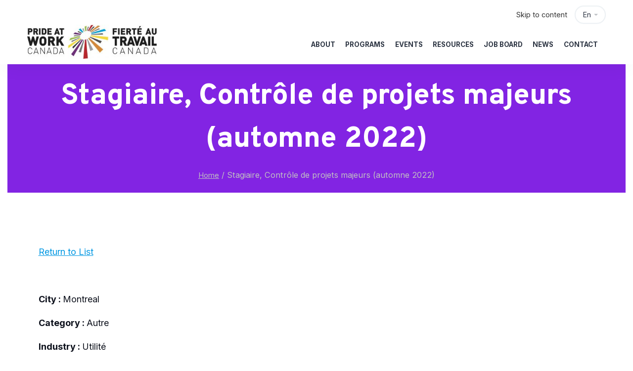

--- FILE ---
content_type: text/html; charset=UTF-8
request_url: https://prideatwork.ca/careers/stagiaire-controle-de-projets-majeurs-automne-2022-2/
body_size: 14859
content:
<!DOCTYPE html>
<html lang="en-US">
	<head>
		<meta charset="UTF-8" />
		<meta name="viewport" content="width=device-width, initial-scale=1, maximum-scale=1">
		<meta name="format-detection" content="telephone=no">
		<link rel="profile" href="http://gmpg.org/xfn/11" />
		<link rel="pingback" href="https://prideatwork.ca/xmlrpc.php" />
		<meta name='robots' content='index, follow, max-image-preview:large, max-snippet:-1, max-video-preview:-1' />
<link rel="alternate" hreflang="en" href="https://prideatwork.ca/careers/stagiaire-controle-de-projets-majeurs-automne-2022-2/" />
<link rel="alternate" hreflang="fr" href="https://prideatwork.ca/fr/careers/stagiaire-controle-de-projets-majeurs-automne-2022-2/" />
<link rel="alternate" hreflang="x-default" href="https://prideatwork.ca/careers/stagiaire-controle-de-projets-majeurs-automne-2022-2/" />

	<!-- This site is optimized with the Yoast SEO plugin v26.7 - https://yoast.com/wordpress/plugins/seo/ -->
	<title>Stagiaire, Contrôle de projets majeurs (automne 2022) - Pride At Work Canada</title>
	<link rel="canonical" href="https://prideatwork.ca/careers/stagiaire-controle-de-projets-majeurs-automne-2022-2/" />
	<meta property="og:locale" content="en_US" />
	<meta property="og:type" content="article" />
	<meta property="og:title" content="Stagiaire, Contrôle de projets majeurs (automne 2022) - Pride At Work Canada" />
	<meta property="og:description" content="Découvrir le rôle&nbsp;👇&nbsp;&nbsp;&nbsp;&nbsp;&nbsp; Afin de supporter la gestion de projets majeurs, l’équipe de contrôle utilise de nombreux outils afin de l’aider dans ses tâches quotidiennes de planification et d’exécution de projets. Ceux-ci peuvent être d’ordre financier tel que l’outil d’estimation des projets majeurs ou encore d’ordre plus qualitatif comme le Manuel de gestion de projets. Le/la stagiaire sera appelé.e à travailler sur plusieurs mandats d’amélioration de ces outils et processus afin de les rendre plus [&hellip;]" />
	<meta property="og:url" content="https://prideatwork.ca/careers/stagiaire-controle-de-projets-majeurs-automne-2022-2/" />
	<meta property="og:site_name" content="Pride At Work Canada" />
	<meta name="twitter:card" content="summary_large_image" />
	<meta name="twitter:label1" content="Est. reading time" />
	<meta name="twitter:data1" content="2 minutes" />
	<script type="application/ld+json" class="yoast-schema-graph">{"@context":"https://schema.org","@graph":[{"@type":"WebPage","@id":"https://prideatwork.ca/careers/stagiaire-controle-de-projets-majeurs-automne-2022-2/","url":"https://prideatwork.ca/careers/stagiaire-controle-de-projets-majeurs-automne-2022-2/","name":"Stagiaire, Contrôle de projets majeurs (automne 2022) - Pride At Work Canada","isPartOf":{"@id":"https://prideatwork.ca/#website"},"datePublished":"2022-05-14T05:43:20+00:00","breadcrumb":{"@id":"https://prideatwork.ca/careers/stagiaire-controle-de-projets-majeurs-automne-2022-2/#breadcrumb"},"inLanguage":"en-US","potentialAction":[{"@type":"ReadAction","target":["https://prideatwork.ca/careers/stagiaire-controle-de-projets-majeurs-automne-2022-2/"]}]},{"@type":"BreadcrumbList","@id":"https://prideatwork.ca/careers/stagiaire-controle-de-projets-majeurs-automne-2022-2/#breadcrumb","itemListElement":[{"@type":"ListItem","position":1,"name":"Home","item":"https://prideatwork.ca/"},{"@type":"ListItem","position":2,"name":"Stagiaire, Contrôle de projets majeurs (automne 2022)"}]},{"@type":"WebSite","@id":"https://prideatwork.ca/#website","url":"https://prideatwork.ca/","name":"Pride At Work Canada","description":"","potentialAction":[{"@type":"SearchAction","target":{"@type":"EntryPoint","urlTemplate":"https://prideatwork.ca/?s={search_term_string}"},"query-input":{"@type":"PropertyValueSpecification","valueRequired":true,"valueName":"search_term_string"}}],"inLanguage":"en-US"}]}</script>
	<!-- / Yoast SEO plugin. -->


<link rel='dns-prefetch' href='//ajax.googleapis.com' />
<link rel="alternate" type="application/rss+xml" title="Pride At Work Canada &raquo; Feed" href="https://prideatwork.ca/feed/" />
<link rel="alternate" type="application/rss+xml" title="Pride At Work Canada &raquo; Comments Feed" href="https://prideatwork.ca/comments/feed/" />
<link rel="alternate" type="text/calendar" title="Pride At Work Canada &raquo; iCal Feed" href="https://prideatwork.ca/events/?ical=1" />
<link rel="alternate" title="oEmbed (JSON)" type="application/json+oembed" href="https://prideatwork.ca/wp-json/oembed/1.0/embed?url=https%3A%2F%2Fprideatwork.ca%2Fcareers%2Fstagiaire-controle-de-projets-majeurs-automne-2022-2%2F" />
<link rel="alternate" title="oEmbed (XML)" type="text/xml+oembed" href="https://prideatwork.ca/wp-json/oembed/1.0/embed?url=https%3A%2F%2Fprideatwork.ca%2Fcareers%2Fstagiaire-controle-de-projets-majeurs-automne-2022-2%2F&#038;format=xml" />
<style id='wp-img-auto-sizes-contain-inline-css'>
img:is([sizes=auto i],[sizes^="auto," i]){contain-intrinsic-size:3000px 1500px}
/*# sourceURL=wp-img-auto-sizes-contain-inline-css */
</style>
<link rel='stylesheet' id='jquery-ui-css-css' href='https://ajax.googleapis.com/ajax/libs/jqueryui/1.8.2/themes/smoothness/jquery-ui.css?ver=6.9' media='all' />
<link rel='stylesheet' id='tribe-events-pro-mini-calendar-block-styles-css' href='https://prideatwork.ca/wp-content/plugins/events-calendar-pro/build/css/tribe-events-pro-mini-calendar-block.css?ver=7.7.12' media='all' />
<style id='wp-emoji-styles-inline-css'>

	img.wp-smiley, img.emoji {
		display: inline !important;
		border: none !important;
		box-shadow: none !important;
		height: 1em !important;
		width: 1em !important;
		margin: 0 0.07em !important;
		vertical-align: -0.1em !important;
		background: none !important;
		padding: 0 !important;
	}
/*# sourceURL=wp-emoji-styles-inline-css */
</style>
<link rel='stylesheet' id='cluevo-templates-style-css' href='https://prideatwork.ca/wp-content/plugins/cluevo-lms/styles/templates.css?ver=1.9.4' media='all' />
<link rel='stylesheet' id='fontawesome5-css' href='https://prideatwork.ca/wp-content/plugins/cluevo-lms/styles/fontawesome5_all.css' media='all' />
<link rel='stylesheet' id='dashicons-css' href='https://prideatwork.ca/wp-includes/css/dashicons.min.css?ver=6.9' media='all' />
<link rel='stylesheet' id='scape-style-css' href='https://prideatwork.ca/wp-content/themes/scape/library/css/app.css?ver=1.0' media='all' />
<style id='scape-style-inline-css'>
.wtbx-site-preloader-inner {visibility:hidden; opacity: 0;}
/*# sourceURL=scape-style-inline-css */
</style>
<link rel='stylesheet' id='child-style-css' href='https://prideatwork.ca/wp-content/themes/scape-child/style.css?ver=1.0' media='all' />
<link rel='stylesheet' id='scape-style-preloaders-css' href='//prideatwork.ca/wp-content/uploads/wtbx_custom_styles/style-custom-preloaders.css?ver=1768870986' media='all' />
<link rel='stylesheet' id='scape-ui-font-css' href='https://prideatwork.ca/wp-content/themes/scape/library/fonts/scape-ui.min.css?ver=1.0' media='all' />
<link rel='stylesheet' id='scape-header-style-css' href='//prideatwork.ca/wp-content/uploads/wtbx_custom_styles/style-custom-header-1.css?ver=1.0' media='all' />
<script src="https://prideatwork.ca/wp-includes/js/jquery/jquery.min.js?ver=3.7.1" id="jquery-core-js"></script>
<script src="https://prideatwork.ca/wp-includes/js/jquery/jquery-migrate.min.js?ver=3.4.1" id="jquery-migrate-js"></script>
<script id="wpml-cookie-js-extra">
/* <![CDATA[ */
var wpml_cookies = {"wp-wpml_current_language":{"value":"en","expires":1,"path":"/"}};
var wpml_cookies = {"wp-wpml_current_language":{"value":"en","expires":1,"path":"/"}};
//# sourceURL=wpml-cookie-js-extra
/* ]]> */
</script>
<script src="https://prideatwork.ca/wp-content/plugins/sitepress-multilingual-cms/res/js/cookies/language-cookie.js?ver=486900" id="wpml-cookie-js" defer="defer" data-wp-strategy="defer"></script>
<script src="https://prideatwork.ca/wp-content/plugins/cluevo-lms/js/user.js?ver=1.9.4" id="user-js-js"></script>
<script id="cluevo-frontend-js-js-extra">
/* <![CDATA[ */
var cluevoStrings = {"spinner_text":"Loading module, one moment please...","error_loading_module":"The module failed to load.","error_message_close":"Close","sco_select_title":"Please select a unit to start.","message_title_error":"Error","message_module_already_running":"A module has already been started.","message_title_access_denied":"Access Denied","message_access_denied":"You do not have the required permissions to access this item.","lms_connection_error":"Failed to establish a connection to the lms.","start_over_dialog_header":"You have saved progress, do you want to start a new attempt or resume the previous attempt?","start_over_opt_resume":"Resume","start_over_opt_reset":"New attempt","message_unknown_error":"An error has occured","message_commit_error":"An error occured while trying to save your progress","message_commit_no_item_id_error":"Something went wrong. This connection has no module id associated with it.","rate":"How was this module?","working":"Thanks for your rating!"};
var cluevoModuleRatings = {"ajax_url":"https://prideatwork.ca/wp-admin/admin-ajax.php","nonce":"7d130be936","action":"cluevo-rate-module"};
//# sourceURL=cluevo-frontend-js-js-extra
/* ]]> */
</script>
<script src="https://prideatwork.ca/wp-content/plugins/cluevo-lms/js/frontend.js?ver=1.9.4" id="cluevo-frontend-js-js"></script>
<script src="https://prideatwork.ca/wp-content/plugins/cluevo-lms/js/lodash.min.js?ver=6.9" id="lodash-js-js"></script>
<script id="lodash-js-js-after">
/* <![CDATA[ */
window.lodash = _.noConflict();
//# sourceURL=lodash-js-js-after
/* ]]> */
</script>
<script src="https://prideatwork.ca/wp-content/plugins/paw_quicksurvey/msl_form.js?ver=6.9" id="msl_pluginform_js-js"></script>
<link rel="https://api.w.org/" href="https://prideatwork.ca/wp-json/" /><link rel='shortlink' href='https://prideatwork.ca/?p=3740350' />
<meta name="generator" content="Redux 4.5.6" /><meta name="generator" content="WPML ver:4.8.6 stt:1,4;" />
<meta name="et-api-version" content="v1"><meta name="et-api-origin" content="https://prideatwork.ca"><link rel="https://theeventscalendar.com/" href="https://prideatwork.ca/wp-json/tribe/tickets/v1/" /><meta name="tec-api-version" content="v1"><meta name="tec-api-origin" content="https://prideatwork.ca"><link rel="alternate" href="https://prideatwork.ca/wp-json/tribe/events/v1/" /><style>#menu-item-551994{ display: none; } .menu-item-551994{ display: none !important; } </style><meta name="generator" content="Powered by WPBakery Page Builder - drag and drop page builder for WordPress."/>
<meta name="generator" content="Powered by Slider Revolution 6.5.9 - responsive, Mobile-Friendly Slider Plugin for WordPress with comfortable drag and drop interface." />
<link rel="icon" href="https://prideatwork.ca/wp-content/uploads/2018/05/cropped-cropped-Pinwheel-32x32.jpg" sizes="32x32" />
<link rel="icon" href="https://prideatwork.ca/wp-content/uploads/2018/05/cropped-cropped-Pinwheel-192x192.jpg" sizes="192x192" />
<link rel="apple-touch-icon" href="https://prideatwork.ca/wp-content/uploads/2018/05/cropped-cropped-Pinwheel-180x180.jpg" />
<meta name="msapplication-TileImage" content="https://prideatwork.ca/wp-content/uploads/2018/05/cropped-cropped-Pinwheel-270x270.jpg" />
<script>function setREVStartSize(e){
			//window.requestAnimationFrame(function() {				 
				window.RSIW = window.RSIW===undefined ? window.innerWidth : window.RSIW;	
				window.RSIH = window.RSIH===undefined ? window.innerHeight : window.RSIH;	
				try {								
					var pw = document.getElementById(e.c).parentNode.offsetWidth,
						newh;
					pw = pw===0 || isNaN(pw) ? window.RSIW : pw;
					e.tabw = e.tabw===undefined ? 0 : parseInt(e.tabw);
					e.thumbw = e.thumbw===undefined ? 0 : parseInt(e.thumbw);
					e.tabh = e.tabh===undefined ? 0 : parseInt(e.tabh);
					e.thumbh = e.thumbh===undefined ? 0 : parseInt(e.thumbh);
					e.tabhide = e.tabhide===undefined ? 0 : parseInt(e.tabhide);
					e.thumbhide = e.thumbhide===undefined ? 0 : parseInt(e.thumbhide);
					e.mh = e.mh===undefined || e.mh=="" || e.mh==="auto" ? 0 : parseInt(e.mh,0);		
					if(e.layout==="fullscreen" || e.l==="fullscreen") 						
						newh = Math.max(e.mh,window.RSIH);					
					else{					
						e.gw = Array.isArray(e.gw) ? e.gw : [e.gw];
						for (var i in e.rl) if (e.gw[i]===undefined || e.gw[i]===0) e.gw[i] = e.gw[i-1];					
						e.gh = e.el===undefined || e.el==="" || (Array.isArray(e.el) && e.el.length==0)? e.gh : e.el;
						e.gh = Array.isArray(e.gh) ? e.gh : [e.gh];
						for (var i in e.rl) if (e.gh[i]===undefined || e.gh[i]===0) e.gh[i] = e.gh[i-1];
											
						var nl = new Array(e.rl.length),
							ix = 0,						
							sl;					
						e.tabw = e.tabhide>=pw ? 0 : e.tabw;
						e.thumbw = e.thumbhide>=pw ? 0 : e.thumbw;
						e.tabh = e.tabhide>=pw ? 0 : e.tabh;
						e.thumbh = e.thumbhide>=pw ? 0 : e.thumbh;					
						for (var i in e.rl) nl[i] = e.rl[i]<window.RSIW ? 0 : e.rl[i];
						sl = nl[0];									
						for (var i in nl) if (sl>nl[i] && nl[i]>0) { sl = nl[i]; ix=i;}															
						var m = pw>(e.gw[ix]+e.tabw+e.thumbw) ? 1 : (pw-(e.tabw+e.thumbw)) / (e.gw[ix]);					
						newh =  (e.gh[ix] * m) + (e.tabh + e.thumbh);
					}
					var el = document.getElementById(e.c);
					if (el!==null && el) el.style.height = newh+"px";					
					el = document.getElementById(e.c+"_wrapper");
					if (el!==null && el) {
						el.style.height = newh+"px";
						el.style.display = "block";
					}
				} catch(e){
					console.log("Failure at Presize of Slider:" + e)
				}					   
			//});
		  };</script>
		<style id="wp-custom-css">
			.tribe-events .tribe-events-calendar-month__header-column {

	width:100%;
}

.page-id-3985299 #page-wrap{
		padding-top: 0;
    padding-bottom: 0;
}

.webinar-container {
	border-bottom: 1px solid silver;
	margin-bottom: 15px;
}

.home-webinar .webinar-container:last-of-type {
	border-style: none;
	margin-bottom: 0;
}

.webinar-download {
	margin-top: 10px;
	margin-bottom: 10px;
}

.webinar-download a {
	border: 1px #0097E2 solid;
	padding: 10px 20px;
	text-decoration: none !important; 
	border-radius: 5px;
	color: #FFF;
	background-color: #0097E2;
}

.header_language_dropdown .cell:first-child {
	display: none !important;
}		</style>
		<noscript><style> .wpb_animate_when_almost_visible { opacity: 1; }</style></noscript>	<link rel='stylesheet' id='scape-hero-css' href='https://prideatwork.ca/wp-content/themes/scape/library/css/module-hero.css?ver=1.0' media='all' />
<link rel='stylesheet' id='js_composer_front-css' href='https://prideatwork.ca/wp-content/plugins/js_composer/assets/css/js_composer.min.css?ver=6.7.0' media='all' />
<link rel='stylesheet' id='scape-socialicons-css' href='https://prideatwork.ca/wp-content/themes/scape/library/css/module-sicons.css?ver=1.0' media='all' />
<link rel='stylesheet' id='wtbx-google-fonts-inter-css' href='//fonts.googleapis.com/css?family=Inter%3A100%2C200%2C300%2Cregular%2C500%2C600%2C700%2C800%2C900&#038;subset=cyrillic&#038;ver=6.9' media='all' />
<link rel='stylesheet' id='wtbx-google-fonts-overpass-css' href='//fonts.googleapis.com/css?family=Overpass%3A100%2C100italic%2C200%2C200italic%2C300%2C300italic%2Cregular%2Citalic%2C600%2C600italic%2C700%2C700italic%2C800%2C800italic%2C900%2C900italic&#038;subset=latin&#038;ver=6.9' media='all' />
<link rel='stylesheet' id='rs-plugin-settings-css' href='https://prideatwork.ca/wp-content/plugins/revslider/public/assets/css/rs6.css?ver=6.5.9' media='all' />
<style id='rs-plugin-settings-inline-css'>
#rs-demo-id {}
/*# sourceURL=rs-plugin-settings-inline-css */
</style>
<link rel='stylesheet' id='scape-style-custom-css' href='//prideatwork.ca/wp-content/uploads/wtbx_custom_styles/style-custom.css?ver=1768870986' media='all' />
</head>

	
	<body class="wp-singular paw_job-template-default single single-paw_job postid-3740350 wp-theme-scape wp-child-theme-scape-child tribe-no-js tec-no-tickets-on-recurring tec-no-rsvp-on-recurring device-desktop wtbx-page-init wtbx-smartimages-off scape-ver-1.0 scape-core-ver-1.5.3 wpb-js-composer js-comp-ver-6.7.0 vc_responsive tribe-theme-scape">
	    
	
    <div id="site">

	
    <div class="wtbx_mobile_backdrop"></div>
    <nav id="mobile-header" class="header-mobile-side wtbx_skin_light wtbx_design_default" data-width="320">
        <div class="mobile-nav-wrapper">
            <div class="mobile-nav-header">
                <div class="wtbx_mobile_close"></div>
            </div>
                                    <div class="wtbx_hs wtbx_hs_header">
                            <div class="wtbx_hs_inner clearfix">                                    <div class="wtbx_ha wtbx_ha_header_top clearfix"><div class="wtbx_header_part wtbx_header_space header_button_height"></div><nav class="wtbx_header_part wtbx_menu_nav">
	<ul id="menu-members-menu" class="menu"><li class="menu-item menu-item-depth-0  menu-item-551994" data-id="menu-item-551994"><a href="https://prideatwork.ca/partner-resources/" class="menu-link main-menu-link item-title">Partner Resources</a></li>
<li class="menu-item menu-item-depth-0  menu-item-3972934" data-id="menu-item-3972934"><a href="https://prideatwork.ca/members-e-learning/" class="menu-link main-menu-link item-title">Members E-Learning</a></li>
<li class="menu-item menu-item-depth-0  menu-item-552024" data-id="menu-item-552024"><a href="/wp-login.php?action=logout" class="menu-link main-menu-link item-title">Log Out</a></li>
</ul></nav></div>
                                </div>
                        </div>
                                            <div class="wtbx_hs wtbx_hs_main">
                            <div class="wtbx_hs_inner clearfix">                                    <div class="wtbx_ha wtbx_ha_main_main clearfix"><nav class="wtbx_header_part wtbx_menu_nav">
	<span class="wtbx_header_placeholder" data-slug="main-menu-en"></span></nav></div>
                                </div>
                        </div>
                            </div>
    </nav>


	<!-- Wrapper start -->
	<div id="wrapper">
		
	
    <header id="site-header" class="header-layout-1 header_sticky_no_topbar header_sticky_no_bottombar" data-width="990" data-height="" data-skin="light">
		
<div id="header-wrapper" class="header-desktop header-wrapper header-style-1 header-contained with-borders header-skin-light sticky-skin-light header_anim_2 shadow_default_sticky">
	<div id="header-container" class="clearfix">
							<div class="wtbx_hs wtbx_hs_topbar">
						<div class="wtbx_hs_inner">							<div class="wtbx_ha wtbx_ha_topbar_right clearfix">        <div class="wtbx_header_part header_language_wrapper header_language_alt">
			            <div class="header_language_trigger wtbx_h_text_color wtbx_h_text_color_hover header_button_height">
                <span>En</span>
            </div>
            <div class="header_language_dropdown">
                <ul>
	                <li><a href="https://prideatwork.ca/fr/careers/stagiaire-controle-de-projets-majeurs-automne-2022-2/" class="clearfix"><div class="cell"><img src="https://prideatwork.ca/wp-content/plugins/sitepress-multilingual-cms/res/flags/fr.svg"></div><div class="cell"><span>French</span></div></a></li>                </ul>
            </div>
        </div>
	<div class="wtbx_header_part wtbx_header_space header_button_height"></div><div class="wtbx_header_part wtbx_content_block header_button_height">
	
		<div class="wtbx_content_block_inner row-inner">
			<div class="skip-wrap"><a href="#page-wrap">Skip to content </a></div>
		</div>
	</div></div>
						</div>
					</div>
									<div class="wtbx_hs wtbx_hs_header">
						<div class="wtbx_hs_inner">

<div class="wtbx_header_logo_wrapper">
	<a class="wtbx_header_logo" href="https://prideatwork.ca/">
					<img class="wtbx_logo_img" width="262" height="69" src="https://prideatwork.ca/wp-content/uploads/2021/11/Pride-at-Work-Canada-Logo-e1499349854842.jpg" alt="Pride At Work Canada" />
			</a>
</div>							<div class="wtbx_ha wtbx_ha_header_main clearfix"><nav class="wtbx_header_part wtbx_menu_nav">
	<ul id="menu-main-menu-en" class="menu"><li class="menu-item menu-item-depth-0 has-submenu  menu-item-551859" data-id="menu-item-551859"><a title="About" href="https://prideatwork.ca/about/" class="menu-link main-menu-link item-title">About</a>
<div class="sub-menu"><ul class="menu-depth-1 sub-menu sub-menu-group">
	<li class="sub-menu-item menu-item-depth-1 has-submenu  menu-item-551779" data-id="menu-item-551779"><a title="Who we are" href="https://prideatwork.ca/about/" class="menu-link sub-menu-link">Who we are</a>
	<ul class="menu-depth-2 sub-sub-menu">
		<li class="sub-menu-item menu-item-depth-2  menu-item-551865" data-id="menu-item-551865"><a title="Staff" href="https://prideatwork.ca/about/staff/" class="menu-link sub-menu-link">Staff</a></li>
		<li class="sub-menu-item menu-item-depth-2  menu-item-551861" data-id="menu-item-551861"><a title="Board" href="https://prideatwork.ca/about/board/" class="menu-link sub-menu-link">Board</a></li>
		<li class="sub-menu-item menu-item-depth-2  menu-item-551862" data-id="menu-item-551862"><a title="Careers" href="https://prideatwork.ca/about/careers/" class="menu-link sub-menu-link">Careers</a></li>
		<li class="sub-menu-item menu-item-depth-2  menu-item-551860" data-id="menu-item-551860"><a title="Annual Report" href="https://prideatwork.ca/about/annual-report/" class="menu-link sub-menu-link">Annual Report</a></li>
	</ul>
</li>
	<li class="sub-menu-item menu-item-depth-1 has-submenu  menu-item-551881" data-id="menu-item-551881"><a title="Network" href="#" class="menu-link sub-menu-link">Network</a>
	<ul class="menu-depth-2 sub-sub-menu">
		<li class="sub-menu-item menu-item-depth-2  menu-item-551864" data-id="menu-item-551864"><a title="Proud Partners" href="https://prideatwork.ca/about/proud-partners/" class="menu-link sub-menu-link">Proud Partners</a></li>
		<li class="sub-menu-item menu-item-depth-2  menu-item-551863" data-id="menu-item-551863"><a title="Community Partners" href="https://prideatwork.ca/about/community-partners/" class="menu-link sub-menu-link">Community Partners</a></li>
	</ul>
</li>
	<li class="sub-menu-item menu-item-depth-1 has-submenu  menu-item-551867" data-id="menu-item-551867"><a title="Get Involved" href="https://prideatwork.ca/contact/get-involved/" class="menu-link sub-menu-link">Get Involved</a>
	<ul class="menu-depth-2 sub-sub-menu">
		<li class="sub-menu-item menu-item-depth-2  menu-item-551868" data-id="menu-item-551868"><a title="Become a Proud Partner" href="https://prideatwork.ca/contact/get-involved/become-a-proud-partner/" class="menu-link sub-menu-link">Become a Proud Partner</a></li>
		<li class="sub-menu-item menu-item-depth-2  menu-item-3614680" data-id="menu-item-3614680"><a title="Become a Community Partner" href="https://prideatwork.ca/become-a-community-partner/" class="menu-link sub-menu-link">Become a Community Partner</a></li>
	</ul>
</li>
</ul></div>
</li>
<li class="menu-item menu-item-depth-0 has-submenu  menu-item-551872" data-id="menu-item-551872"><a title="Programs" href="https://prideatwork.ca/programs/" class="menu-link main-menu-link item-title">Programs</a>
<div class="sub-menu"><ul class="menu-depth-1 sub-menu sub-menu-group">
	<li class="sub-menu-item menu-item-depth-1 has-submenu  menu-item-4271544" data-id="menu-item-4271544"><a href="#" class="menu-link sub-menu-link">Consulting</a>
	<ul class="menu-depth-2 sub-sub-menu">
		<li class="sub-menu-item menu-item-depth-2  menu-item-4271543" data-id="menu-item-4271543"><a href="https://prideatwork.ca/consulting/" class="menu-link sub-menu-link">Consulting Services</a></li>
		<li class="sub-menu-item menu-item-depth-2  menu-item-551878" data-id="menu-item-551878"><a title="Workplace Audit" href="https://prideatwork.ca/programs/workplace-audit/" class="menu-link sub-menu-link">Workplace Pride Audit</a></li>
	</ul>
</li>
	<li class="sub-menu-item menu-item-depth-1 has-submenu  menu-item-551884" data-id="menu-item-551884"><a title="Leadership" href="#" class="menu-link sub-menu-link">Leadership</a>
	<ul class="menu-depth-2 sub-sub-menu">
		<li class="sub-menu-item menu-item-depth-2  menu-item-4218850" data-id="menu-item-4218850"><a href="https://prideatwork.ca/changemakers/" class="menu-link sub-menu-link">CHANGEMAKERS</a></li>
		<li class="sub-menu-item menu-item-depth-2  menu-item-4494077" data-id="menu-item-4494077"><a href="https://prideatwork.ca/programs/flourish/" class="menu-link sub-menu-link">FLOURISH</a></li>
		<li class="sub-menu-item menu-item-depth-2  menu-item-4482058" data-id="menu-item-4482058"><a href="https://prideatwork.ca/programs/thrive/" class="menu-link sub-menu-link">THRIVE</a></li>
	</ul>
</li>
	<li class="sub-menu-item menu-item-depth-1 has-submenu  menu-item-551882" data-id="menu-item-551882"><a title="Learning" href="#" class="menu-link sub-menu-link">Learning</a>
	<ul class="menu-depth-2 sub-sub-menu">
		<li class="sub-menu-item menu-item-depth-2  menu-item-4001807" data-id="menu-item-4001807"><a title="e-Learning" href="https://prideatwork.ca/elearning/" class="menu-link sub-menu-link">e-Learning</a></li>
		<li class="sub-menu-item menu-item-depth-2  menu-item-551876" data-id="menu-item-551876"><a title="Resources" href="https://prideatwork.ca/programs/resources/" class="menu-link sub-menu-link">Reports, Guides &#038; Toolkits</a></li>
		<li class="sub-menu-item menu-item-depth-2  menu-item-4142272" data-id="menu-item-4142272"><a href="https://prideatwork.ca/training/" class="menu-link sub-menu-link">Training Sessions</a></li>
	</ul>
</li>
	<li class="sub-menu-item menu-item-depth-1  menu-item-4380572" data-id="menu-item-4380572"><a href="https://prideatwork.ca/contact/get-involved/become-a-proud-partner/" class="menu-link sub-menu-link">Membership</a></li>
	<li class="sub-menu-item menu-item-depth-1 has-submenu  menu-item-551913" data-id="menu-item-551913"><a title="Networking" href="#" class="menu-link sub-menu-link">Networking</a>
	<ul class="menu-depth-2 sub-sub-menu">
		<li class="sub-menu-item menu-item-depth-2  menu-item-551873" data-id="menu-item-551873"><a title="Ambassador Program" href="https://prideatwork.ca/programs/ambassador-program/" class="menu-link sub-menu-link">Ambassador Program</a></li>
		<li class="sub-menu-item menu-item-depth-2  menu-item-551874" data-id="menu-item-551874"><a title="Matrices" href="https://prideatwork.ca/programs/matrices/" class="menu-link sub-menu-link">Matrices</a></li>
	</ul>
</li>
</ul></div>
</li>
<li class="menu-item menu-item-depth-0 has-submenu  menu-item-551870" data-id="menu-item-551870"><a title="Events" href="https://prideatwork.ca/events/" class="menu-link main-menu-link item-title">Events</a>
<div class="sub-menu"><ul class="menu-depth-1 sub-menu sub-menu-group">
	<li class="sub-menu-item menu-item-depth-1  menu-item-4084704" data-id="menu-item-4084704"><a title="Calendar" href="https://prideatwork.ca/events/month/" class="menu-link sub-menu-link">Calendar</a></li>
</ul></div>
</li>
<li class="menu-item menu-item-depth-0 has-submenu  menu-item-4091095" data-id="menu-item-4091095"><a title="Resources" href="#" class="menu-link main-menu-link item-title">Resources</a>
<div class="sub-menu"><ul class="menu-depth-1 sub-menu sub-menu-group">
	<li class="sub-menu-item menu-item-depth-1  menu-item-3744574" data-id="menu-item-3744574"><a title="The Uncovering Belonging Podcast" href="https://prideatwork.ca/ub-podcast/" class="menu-link sub-menu-link">Podcast</a></li>
	<li class="sub-menu-item menu-item-depth-1  menu-item-4091096" data-id="menu-item-4091096"><a href="https://prideatwork.ca/programs/resources/" class="menu-link sub-menu-link">Reports, Guides &#038; Toolkits</a></li>
</ul></div>
</li>
<li class="menu-item menu-item-depth-0  menu-item-551871" data-id="menu-item-551871"><a title="Job Board" href="https://prideatwork.ca/job-board/" class="menu-link main-menu-link item-title">Job Board</a></li>
<li class="menu-item menu-item-depth-0 has-submenu  menu-item-551858" data-id="menu-item-551858"><a title="Blog" href="https://prideatwork.ca/articles/" class="menu-link main-menu-link item-title">News</a>
<div class="sub-menu"><ul class="menu-depth-1 sub-menu sub-menu-group">
	<li class="sub-menu-item menu-item-depth-1  menu-item-4373033" data-id="menu-item-4373033"><a href="https://prideatwork.ca/empowering-2slgbtqia-workers-in-energy/" class="menu-link sub-menu-link">Empowering 2SLGBTQIA+ Workers in Energy</a></li>
	<li class="sub-menu-item menu-item-depth-1  menu-item-4443689" data-id="menu-item-4443689"><a href="https://prideatwork.ca/stronger-together-addressing-gender-based-violence-in-the-workplace/" class="menu-link sub-menu-link">Stronger Together: Addressing Gender-Based Violence in the Workplace</a></li>
	<li class="sub-menu-item menu-item-depth-1  menu-item-4433083" data-id="menu-item-4433083"><a href="https://us9.campaign-archive.com/home/?u=5c89509cbd0c47ed4b854d1a8&#038;id=9ab4c75690" class="menu-link sub-menu-link">Newsletter Archive</a></li>
</ul></div>
</li>
<li class="menu-item menu-item-depth-0 has-submenu  menu-item-551866" data-id="menu-item-551866"><a title="Contact" href="https://prideatwork.ca/contact/" class="menu-link main-menu-link item-title">Contact</a>
<div class="sub-menu"><ul class="menu-depth-1 sub-menu sub-menu-group">
	<li class="sub-menu-item menu-item-depth-1  menu-item-4366562" data-id="menu-item-4366562"><a href="https://prideatwork.ca/media/" class="menu-link sub-menu-link">Media</a></li>
</ul></div>
</li>
</ul></nav></div>
													<div class="wtbx_ha wtbx_ha_header_right clearfix"><div class="wtbx_header_part wtbx_header_space header_button_height"></div></div>
						</div>
					</div>
									<div class="wtbx_hs wtbx_hs_bottombar">
						<div class="wtbx_hs_inner">							<div class="wtbx_ha wtbx_ha_bottombar_right clearfix"><nav class="wtbx_header_part wtbx_menu_nav">
	<ul id="menu-members-menu-1" class="menu"><li class="menu-item menu-item-depth-0  menu-item-551994" data-id="menu-item-551994"><a href="https://prideatwork.ca/partner-resources/" class="menu-link main-menu-link item-title">Partner Resources</a></li>
<li class="menu-item menu-item-depth-0  menu-item-3972934" data-id="menu-item-3972934"><a href="https://prideatwork.ca/members-e-learning/" class="menu-link main-menu-link item-title">Members E-Learning</a></li>
<li class="menu-item menu-item-depth-0  menu-item-552024" data-id="menu-item-552024"><a href="/wp-login.php?action=logout" class="menu-link main-menu-link item-title">Log Out</a></li>
</ul></nav></div>
						</div>
					</div>
					</div>
</div>		
    <div id="header-wrapper-mobile" class="header-mobile header-wrapper header-mobile-top header_sticky_disabled">
        <div id="header-container-mobile" class="clearfix">
                                    <div class="wtbx_hs wtbx_hs_top_header">
                            <div class="wtbx_hs_inner clearfix">

<div class="wtbx_header_logo_wrapper">
	<a class="wtbx_header_logo" href="https://prideatwork.ca/">
					<img class="wtbx_logo_img" width="190" height="50" src="https://prideatwork.ca/wp-content/uploads/2021/11/Pride-at-Work-Canada-Logo-e1499349854842.jpg" alt="Pride At Work Canada" />
			</a>
</div>                                        <div class="wtbx_ha wtbx_ha_top_header_right clearfix">        <div class="wtbx_header_part header_language_wrapper header_language_alt">
			            <div class="header_language_trigger wtbx_h_text_color wtbx_h_text_color_hover header_button_height">
                <span>En</span>
            </div>
            <div class="header_language_dropdown">
                <ul>
	                <li><a href="https://prideatwork.ca/fr/careers/stagiaire-controle-de-projets-majeurs-automne-2022-2/" class="clearfix"><div class="cell"><img src="https://prideatwork.ca/wp-content/plugins/sitepress-multilingual-cms/res/flags/fr.svg"></div><div class="cell"><span>French</span></div></a></li>                </ul>
            </div>
        </div>
	                                                <div class="wtbx_header_part wtbx_mobile_trigger">
                                                    <div class="wtbx_header_trigger_inner">
                                                        <div class="line first"></div>
                                                        <div class="line second"></div>
                                                        <div class="line third"></div>
                                                    </div>
                                                </div>
                                            </div>
                                    </div>
                        </div>
                        </div>
    </div>

	</header><!-- #site-header -->
		<!-- Main start -->
		<div id="main" class="wtbx-footer-default">

						
            
			
            <div id="page-header" class="layout-one type-default wtbx_parallax_wrapper" data-layout="one" data-decoration="" data-fullscroll="" data-skin="light">
				<div class="page-header-bg-wrapper">
					<div class="page-header-bg wtbx-element-reveal wtbx-reveal-cont">
						<div class="page-header-image-wrapper">
							<div class="page-header-image wtbx-entry-media " data-parallax-strength="">
															</div>
						</div>
						<div class="page-header-shadow"></div>
					</div>
				</div>
				<div class="page-header-overlay"></div>

				<div class="page-header-inner">

					
                    <div class="page-header-content clearfix">

					
					<div class="wtbx-page-title">
						<div class="row-inner clearfix">
							<div class="wtbx-col-sm-12">
								<h1>Stagiaire, Contrôle de projets majeurs (automne 2022)</h1>
							</div>
						</div>
					</div>

					<div class="wtbx-page-breadcrumbs"><div class="row-inner clearfix"><div class="wtbx-col-sm-12"><div class="breadcrumbs-path"><div><a href="https://prideatwork.ca/" class="home">Home</a> <span class='separator'>/</span> Stagiaire, Contrôle de projets majeurs (automne 2022)</div></div></div></div></div>
					
                    </div>

					
                </div>

				
			</div>

		
			<!-- Page-wrap start -->
			<div id="page-wrap" class="clearfix">
<section class="container">
    <div class="row">
		<a name="contentStart"></a>
        <div class="col-md-12" itemscope itemtype="https://schema.org/JobPosting">
			<meta itemprop="specialCommitments" content="VeteranCommit" />

		<div>
		<h1 itemprop="title"></h1>

	<p>
		<a style="cursor: pointer" onclick="history.back()"> 
			Return to List		</a></p>
</br>


		<div id="job_details">
			<p>
							</p>

			<p>
				<strong>
					City : 
				</strong> 
				<span  itemprop="jobLocation" itemscope itemtype="https://schema.org/Place">
					<span itemprop="address" itemscope itemtype="https://schema.org/PostalAddress">
						<span itemprop="addressLocality">
							Montreal						</span>
					</span>
				</span>
			</p>

			<p>
				<strong>
					Category : 
				</strong> 
				<span itemprop="employmentType">
					Autre				</span>
			</p>

			<p>
				<strong>
					Industry : 
				</strong> 
				<span itemprop="industry">
					Utilité				</span>
			</p>

			<p>
				<strong>
					Employer : 
				</strong>
				<span itemprop="hiringOrganization" itemscope itemtype="https://schema.org/Organization">
					<span itemprop="name">
						Énergir					</span> 	
			</p>
			</div>

			<div id="job_content" itemprop="description">
				
<p><span><span><span><strong><span><span><span><span>Découvrir le rôle</span></span></span></span></strong>&nbsp;<span><span><span><span>👇</span></span></span></span>&nbsp;&nbsp;&nbsp;&nbsp;&nbsp;</span></span></span></p> 
<p><span><span><span><span><span><span><span>Afin de supporter la gestion de projets majeurs, l’équipe de contrôle utilise de nombreux outils afin de l’aider dans ses tâches quotidiennes de planification et d’exécution de projets. Ceux-ci peuvent être d’ordre financier tel que l’outil d’estimation des projets majeurs ou encore d’ordre plus qualitatif comme le Manuel de gestion de projets. Le/la stagiaire sera appelé.e à travailler sur plusieurs mandats d’amélioration de ces outils et processus afin de les rendre plus efficaces et de mieux répondre à nos besoins en constante évolution. </span></span></span></span></span></span></span></p> 
<p><span><span><span><span><span><span><span>Plus précisément, pour chaque mandat&nbsp;ciblé, vous devrez:</span></span></span></span></span></span></span></p> 
<ul> 
 <li><span><span><span><span><span><span><span><span>Approfondir votre compréhension de l’outil ou du processus;</span></span></span></span></span></span></span></span></li> 
 <li><span><span><span><span><span><span><span><span>Récolter les besoins d’amélioration et proposer de nouveaux éléments suite à votre analyse;</span></span></span></span></span></span></span></span></li> 
 <li><span><span><span><span><span><span><span><span>Effectuer les modifications nécessaires et confirmer l’atteinte des objectifs d’amélioration auprès des utilisateurs de l’outil;</span></span></span></span></span></span></span></span></li> 
 <li><span><span><span><span><span><span><span><span>Présenter les améliorations à l’équipe des projets majeurs.</span></span></span></span></span></span></span></span></li> 
</ul> 
<p><span><span><span><span><span><span><span>Vous intégrerez une équipe aux compétences et expertises variées en gestion et contrôle de projets. L’équipe a la responsabilité de livrer des projets d’envergure autant au niveau du GNR (Gaz naturel renouvelable), du GNL (Gaz naturel liquéfié) que de la distribution gazière traditionnelle. Le travail en mode collaboration avec de nombreux partenaires internes (ingénierie, approvisionnements, bureau de projets, relations publiques) crée un environnement de travail dynamique et stimulant.</span></span></span></span></span></span></span></p> 
<p><span><span><span><span><strong><span><span><span>Ce que l'on recherche&nbsp;</span></span></span></strong><strong><span><span><span>🧐</span></span></span></strong></span></span></span></span></p> 
<ul> 
 <li><span><span><span><span><span><span><span>Étudiant.e de premier cycle en administration des affaires ou gestion de projets;</span></span></span></span></span></span></span></li> 
 <li><span><span><span><span><span><span><span>Capacité à entretenir d’excellentes relations interpersonnelles;</span></span></span></span></span></span></span></li> 
 <li><span><span><span><span><span><span><span>Fortes habiletés en résolution de problèmes et esprit analytique développé;</span></span></span></span></span></span></span></li> 
 <li><span><span><span><span><span><span><span>Sens de l’organisation et autonomie;</span></span></span></span></span></span></span></li> 
 <li><span><span><span><span><span><span><span>Souci du détail et rigueur</span></span></span></span></span></span></span></li> 
 <li><span><span><span><span><span><span><span>Connaissance de la suite MS Office (MS Project, Excel, Word) incluant des compétences avancées en Excel</span></span></span></span></span></span></span></li> 
</ul> 
<p><span><span><span><span><span><span><span>Énergir souscrit à un programme d'équité en emploi</span></span></span></span></span></span></span></p>			</div>

			<div id="apply_content">

			<input type="button" value="Apply Now" title="Apply Now" class="applybutton" onclick="paw_doApply()">

			</div>
				<p><a style="cursor: pointer" onclick="history.back()"> Return to List			</a></p>

		</div>
	</div>
</section>

<script>
	function paw_doApply(){
	window.open('https://ejxu.fa.ca2.oraclecloud.com/hcmUI/CandidateExperience/fr-CA/sites/CX_1001/requisitions/preview/1054/?keyword=1054&mode=location', '_blank').focus();
	}
</script>

	                        </div><!-- #page-wrap  -->

                        
<footer id="footer" class="wtbx_skin_light">
    <div class="wtbx_vc_row wtbx_vc_row-78890401 wtbx_stretch_row wtbx_center_align_tablet_portrait wtbx_anim_style_1" data-skin="light"><div class="wtbx_vc_el_container wtbx_vc_row_container"><div class="wtbx_vc_el_inner wtbx_vc_row_inner"><div class="wtbx_row_wrapper"><div class="wtbx_row_bg"></div><div class="wtbx_row_content clearfix"><div class="wtbx_row_content_wrapper"><div class="wtbx_row_content_inner clearfix"><div class="wtbx_vc_column vc_col-sm-12 wtbx_with_image wtbx_vc_column-78891322"><div class="wtbx_vc_el_container wtbx_vc_column_container"><div class="wtbx_vc_el_inner wtbx_vc_column_inner"><div class="wtbx_column_wrapper clearfix"><div class="wtbx_column_content"><div class="wtbx_vc_row wtbx_vc_inner_row wtbx_vc_inner_row-78891783 wtbx_stretch_row wtbx_center_align_tablet_portrait"><div class="wtbx_vc_el_container wtbx_vc_inner_row_container"><div class="wtbx_vc_el_inner wtbx_vc_inner_row_inner"><div class="wtbx_inner_row_wrapper"><div class="wtbx_inner_row_bg"><div class="wtbx_inner_row_bg_inner wtbx-element-reveal wtbx-reveal-cont"><div class="wtbx_inner_row_bg_media_wrapper wtbx-entry-media"><div class="wtbx_inner_row_bg_media"></div></div></div></div><div class="wtbx_inner_row_content clearfix"><div class="wtbx_inner_row_content_wrapper"><div class="wtbx_inner_row_content_inner clearfix"><div class="wtbx_vc_inner_column vc_col-sm-6 wtbx_with_image wtbx_vc_inner_column-78892109 wtbx_center_align_tablet_portrait"><div class="wtbx_vc_el_container wtbx_vc_inner_column_container"><div class="wtbx_vc_el_inner wtbx_vc_inner_column_inner"><div class="wtbx_inner_column_bg"><div class="wtbx_inner_column_bg_inner wtbx-element-reveal wtbx-reveal-cont"></div></div><div class="wtbx_inner_column_wrapper clearfix"><div class="wtbx_inner_column_content">
	<div class="wpb_text_column wpb_content_element " >
		<div class="wpb_wrapper">
			<div id="mc_embed_signup">
<h6 style="color: #fff;">Subscribe to our newsletter:</h6>
<form id="mc-embedded-subscribe-form" class="validate" action="//prideatwork.us9.list-manage.com/subscribe/post?u=5c89509cbd0c47ed4b854d1a8&amp;id=9ab4c75690" method="post" name="mc-embedded-subscribe-form" novalidate="" target="_blank">
<div id="mc_embed_signup_scroll">
<div class="mc-field-group"><input id="mce-EMAIL" class="left required email email-input" name="EMAIL" type="email" value="" /><br />
<input id="mc-embedded-subscribe" class="left button wtbx-button-secondary" name="subscribe" type="submit" value="Submit" /></div>
<div id="mce-responses" class="clear">
<div id="mce-error-response" class="response" style="display: none;"></div>
<div id="mce-success-response" class="response" style="display: none;"></div>
</div>
<div style="position: absolute; left: -5000px;" aria-hidden="true"><input tabindex="-1" name="b_b3071111dd8510ed01db32be3_6f6ea0ff8c" type="text" value="" /></div>
<div class="clear"></div>
</div>
</form>
</div>

		</div>
	</div>
</div></div></div></div></div><div class="wtbx_vc_inner_column vc_col-sm-6 wtbx_with_image wtbx_vc_inner_column-78892835 wtbx_align_right wtbx_center_align_tablet_portrait"><div class="wtbx_vc_el_container wtbx_vc_inner_column_container"><div class="wtbx_vc_el_inner wtbx_vc_inner_column_inner"><div class="wtbx_inner_column_bg"><div class="wtbx_inner_column_bg_inner wtbx-element-reveal wtbx-reveal-cont"></div></div><div class="wtbx_inner_column_wrapper clearfix"><div class="wtbx_inner_column_content"><div class="wtbx_vc_social_icons wtbx_vc_social_icons-78893132 wtbx_style_3 wtbx_align_right"><div class="wtbx_vc_el_container wtbx_vc_social_icons_container"><div class="wtbx_vc_el_inner wtbx_vc_social_icons_inner"><ul class="wtbx_social_icons_wrapper"><li class="wtbx_social_icon wtbx_vc_child_container facebook wtbx_size_3"><a class="wtbx_style_3 wtbx_default_custom wtbx_hover_custom wtbx_default_bg_custom wtbx_hover_bg_custom" href="https://www.facebook.com/prideatwork" target="_blank"><i class="scape-ui-facebook"></i></a></li><li class="wtbx_social_icon wtbx_vc_child_container instagram wtbx_size_3"><a class="wtbx_style_3 wtbx_default_custom wtbx_hover_custom wtbx_default_bg_custom wtbx_hover_bg_custom" href="https://www.instagram.com/prideatworkcan/" target="_blank"><i class="scape-ui-instagram"></i></a></li><li class="wtbx_social_icon wtbx_vc_child_container linkedin wtbx_size_3"><a class="wtbx_style_3 wtbx_default_custom wtbx_hover_custom wtbx_default_bg_custom wtbx_hover_bg_custom" href="https://www.linkedin.com/company/pride-at-work-canada/" target="_blank"><i class="scape-ui-linkedin"></i></a></li><li class="wtbx_social_icon wtbx_vc_child_container twitter wtbx_size_3"><a class="wtbx_style_3 wtbx_default_custom wtbx_hover_custom wtbx_default_bg_custom wtbx_hover_bg_custom" href="https://twitter.com/prideatworkcan" target="_blank"><i class="scape-ui-twitter"></i></a></li><li class="wtbx_social_icon wtbx_vc_child_container youtube wtbx_size_3"><a class="wtbx_style_3 wtbx_default_custom wtbx_hover_custom wtbx_default_bg_custom wtbx_hover_bg_custom" href="https://www.youtube.com/channel/UCV5fiNRgaFJaLTKRncdNKqw" target="_blank"><i class="scape-ui-youtube"></i></a></li></ul></div></div></div><div class="wtbx_vc_text_element wtbx_vc_text_element-78893343 wtbx_display_block"><div class="wtbx_vc_el_container wtbx_vc_text_element_container"><div class="wtbx_text_element_content"><div class="wtbx_text_element_inner"><p style="text-align: right;"><strong><a title="Privacy Policy" href="https://prideatwork.ca/privacy-security/">Privacy Policy</a></strong></p>
</div></div></div></div></div></div></div></div></div></div></div></div></div></div></div></div><div class="wtbx_vc_divider wtbx_vc_divider-78893661 wtbx_style_horizontal"><div class="wtbx_vc_el_container wtbx_vc_divider_container"><div class="wtbx_vc_el_inner wtbx_vc_divider_inner"></div></div></div><div class="wtbx_vc_row wtbx_vc_inner_row wtbx_vc_inner_row-78893888 wtbx_stretch_row wtbx_center_align_tablet_portrait"><div class="wtbx_vc_el_container wtbx_vc_inner_row_container"><div class="wtbx_vc_el_inner wtbx_vc_inner_row_inner"><div class="wtbx_inner_row_wrapper"><div class="wtbx_inner_row_bg"><div class="wtbx_inner_row_bg_inner wtbx-element-reveal wtbx-reveal-cont"><div class="wtbx_inner_row_bg_media_wrapper wtbx-entry-media"><div class="wtbx_inner_row_bg_media"></div></div></div></div><div class="wtbx_inner_row_content clearfix"><div class="wtbx_inner_row_content_wrapper"><div class="wtbx_inner_row_content_inner clearfix"><div class="wtbx_vc_inner_column vc_col-sm-6 wtbx_with_image wtbx_vc_inner_column-78894116 wtbx_center_align_tablet_portrait"><div class="wtbx_vc_el_container wtbx_vc_inner_column_container"><div class="wtbx_vc_el_inner wtbx_vc_inner_column_inner"><div class="wtbx_inner_column_bg"><div class="wtbx_inner_column_bg_inner wtbx-element-reveal wtbx-reveal-cont"></div></div><div class="wtbx_inner_column_wrapper clearfix"><div class="wtbx_inner_column_content">
	<div class="wpb_text_column wpb_content_element " >
		<div class="wpb_wrapper">
			<p><strong>PRIDE AT WORK CANADA/FIERTÉ AU TRAVAIL CANADA</strong></p>

		</div>
	</div>
</div></div></div></div></div><div class="wtbx_vc_inner_column vc_col-sm-6 wtbx_with_image wtbx_vc_inner_column-78894505 wtbx_align_right wtbx_center_align_tablet_portrait"><div class="wtbx_vc_el_container wtbx_vc_inner_column_container"><div class="wtbx_vc_el_inner wtbx_vc_inner_column_inner"><div class="wtbx_inner_column_bg"><div class="wtbx_inner_column_bg_inner wtbx-element-reveal wtbx-reveal-cont"></div></div><div class="wtbx_inner_column_wrapper clearfix"><div class="wtbx_inner_column_content">
	<div class="wpb_text_column wpb_content_element " >
		<div class="wpb_wrapper">
			<p>© Pride at Work Canada 2022</p>

		</div>
	</div>
</div></div></div></div></div></div></div></div></div></div></div></div></div></div></div></div></div></div></div></div></div></div></div></div>
</footer>
                    </div><!-- #main  -->

                </div><!-- #wrapper -->

                                                
                
                <div class="wtbx_fixed_navigation invisible clearfix">


                                                <a href="#wrapper" class="wtbx-totop circle-shadow">
                                <div class="wtbx-totop-arrow front"><span></span></div>
                                <div class="wtbx-totop-arrow back"><span></span></div>
                            </a>
                        
                    
                    
                </div>

            
        </div><!-- #site -->

	
		<script>
			window.RS_MODULES = window.RS_MODULES || {};
			window.RS_MODULES.modules = window.RS_MODULES.modules || {};
			window.RS_MODULES.waiting = window.RS_MODULES.waiting || [];
			window.RS_MODULES.defered = true;
			window.RS_MODULES.moduleWaiting = window.RS_MODULES.moduleWaiting || {};
			window.RS_MODULES.type = 'compiled';
		</script>
		<script type="speculationrules">
{"prefetch":[{"source":"document","where":{"and":[{"href_matches":"/*"},{"not":{"href_matches":["/wp-*.php","/wp-admin/*","/wp-content/uploads/*","/wp-content/*","/wp-content/plugins/*","/wp-content/themes/scape-child/*","/wp-content/themes/scape/*","/*\\?(.+)"]}},{"not":{"selector_matches":"a[rel~=\"nofollow\"]"}},{"not":{"selector_matches":".no-prefetch, .no-prefetch a"}}]},"eagerness":"conservative"}]}
</script>
		<script>
		( function ( body ) {
			'use strict';
			body.className = body.className.replace( /\btribe-no-js\b/, 'tribe-js' );
		} )( document.body );
		</script>
		<!-- 	<script>
	  (function(i,s,o,g,r,a,m){i['GoogleAnalyticsObject']=r;i[r]=i[r]||function(){
	  (i[r].q=i[r].q||[]).push(arguments)},i[r].l=1*new Date();a=s.createElement(o),
	  m=s.getElementsByTagName(o)[0];a.async=1;a.src=g;m.parentNode.insertBefore(a,m)
	  })(window,document,'script','https://www.google-analytics.com/analytics.js','ga');

	  ga('create', 'UA-91445797-1', 'auto');
	  ga('send', 'pageview');

	</script> -->
	<!-- Google tag (gtag.js) -->
	<script async src="https://www.googletagmanager.com/gtag/js?id=G-9LRDRFHC2E"></script>
	<script>
	  window.dataLayer = window.dataLayer || [];
	  function gtag(){dataLayer.push(arguments);}
	  gtag('js', new Date());

	  gtag('config', 'G-9LRDRFHC2E');
	</script>
	<script> /* <![CDATA[ */var tribe_l10n_datatables = {"aria":{"sort_ascending":": activate to sort column ascending","sort_descending":": activate to sort column descending"},"length_menu":"Show _MENU_ entries","empty_table":"No data available in table","info":"Showing _START_ to _END_ of _TOTAL_ entries","info_empty":"Showing 0 to 0 of 0 entries","info_filtered":"(filtered from _MAX_ total entries)","zero_records":"No matching records found","search":"Search:","all_selected_text":"All items on this page were selected. ","select_all_link":"Select all pages","clear_selection":"Clear Selection.","pagination":{"all":"All","next":"Next","previous":"Previous"},"select":{"rows":{"0":"","_":": Selected %d rows","1":": Selected 1 row"}},"datepicker":{"dayNames":["Sunday","Monday","Tuesday","Wednesday","Thursday","Friday","Saturday"],"dayNamesShort":["Sun","Mon","Tue","Wed","Thu","Fri","Sat"],"dayNamesMin":["S","M","T","W","T","F","S"],"monthNames":["January","February","March","April","May","June","July","August","September","October","November","December"],"monthNamesShort":["January","February","March","April","May","June","July","August","September","October","November","December"],"monthNamesMin":["Jan","Feb","Mar","Apr","May","Jun","Jul","Aug","Sep","Oct","Nov","Dec"],"nextText":"Next","prevText":"Prev","currentText":"Today","closeText":"Done","today":"Today","clear":"Clear"},"registration_prompt":"There is unsaved attendee information. Are you sure you want to continue?"};/* ]]> */ </script><script type="text/html" id="wpb-modifications"></script><script src="https://prideatwork.ca/wp-includes/js/jquery/ui/core.min.js?ver=1.13.3" id="jquery-ui-core-js"></script>
<script src="https://prideatwork.ca/wp-includes/js/jquery/ui/datepicker.min.js?ver=1.13.3" id="jquery-ui-datepicker-js"></script>
<script id="jquery-ui-datepicker-js-after">
/* <![CDATA[ */
jQuery(function(jQuery){jQuery.datepicker.setDefaults({"closeText":"Close","currentText":"Today","monthNames":["January","February","March","April","May","June","July","August","September","October","November","December"],"monthNamesShort":["Jan","Feb","Mar","Apr","May","Jun","Jul","Aug","Sep","Oct","Nov","Dec"],"nextText":"Next","prevText":"Previous","dayNames":["Sunday","Monday","Tuesday","Wednesday","Thursday","Friday","Saturday"],"dayNamesShort":["Sun","Mon","Tue","Wed","Thu","Fri","Sat"],"dayNamesMin":["S","M","T","W","T","F","S"],"dateFormat":"MM d, yy","firstDay":1,"isRTL":false});});
//# sourceURL=jquery-ui-datepicker-js-after
/* ]]> */
</script>
<script src="https://prideatwork.ca/wp-content/plugins/event-tickets/common/build/js/user-agent.js?ver=da75d0bdea6dde3898df" id="tec-user-agent-js"></script>
<script src="https://prideatwork.ca/wp-content/plugins/cluevo-lms/js/vue.min.js?ver=1.9.4" id="vue-js-js"></script>
<script id="polygraph-js-js-extra">
/* <![CDATA[ */
var cluevoWpApiSettings = {"root":"https://prideatwork.ca/wp-json/","nonce":"0cd3346687"};
//# sourceURL=polygraph-js-js-extra
/* ]]> */
</script>
<script src="https://prideatwork.ca/wp-content/plugins/cluevo-lms/js/polygraph-view.js?ver=1.9.4" id="polygraph-js-js"></script>
<script src="https://prideatwork.ca/wp-content/plugins/revslider/public/assets/js/rbtools.min.js?ver=6.5.9" defer async id="tp-tools-js"></script>
<script src="https://prideatwork.ca/wp-content/plugins/revslider/public/assets/js/rs6.min.js?ver=6.5.9" defer async id="revmin-js"></script>
<script src="https://prideatwork.ca/wp-content/themes/scape/library/js/module-pageheader.js?ver=1.0" id="scape-pageheader-js"></script>
<script src="https://prideatwork.ca/wp-content/themes/scape/library/js/module-parallax.js?ver=1.0" id="scape-parallax-js"></script>
<script src="https://prideatwork.ca/wp-content/plugins/js_composer/assets/js/dist/js_composer_front.min.js?ver=6.7.0" id="wpb_composer_front_js-js"></script>
<script src="https://prideatwork.ca/wp-content/themes/scape/library/js/libs/min/jquery.waypoints.min.js?ver=1.0" id="scape-waypoints-js"></script>
<script src="https://prideatwork.ca/wp-content/themes/scape/library/js/libs/min/lazyload.min.js?ver=1.0" id="lazyload-js"></script>
<script src="https://prideatwork.ca/wp-content/themes/scape/library/js/libs/min/hammer.min.js?ver=1.0" id="hammer-js"></script>
<script src="https://prideatwork.ca/wp-content/themes/scape/library/js/libs/min/jquery.mousewheel.min.js?ver=1.0" id="mousewheel-js"></script>
<script src="https://prideatwork.ca/wp-content/themes/scape/library/js/libs/min/slick.min.js?ver=1.0" id="slick-js"></script>
<script src="https://prideatwork.ca/wp-content/themes/scape/library/js/libs/min/flickity.min.js?ver=1.0" id="flickity-js"></script>
<script src="https://prideatwork.ca/wp-content/themes/scape/library/js/libs/min/jquery.mega-menu.min.js?ver=1.0" id="mega-menu-js"></script>
<script src="https://prideatwork.ca/wp-includes/js/imagesloaded.min.js?ver=5.0.0" id="imagesloaded-js"></script>
<script src="https://prideatwork.ca/wp-content/themes/scape/library/js/libs/min/plyr.min.js?ver=1.0" id="plyr-js"></script>
<script src="https://prideatwork.ca/wp-content/themes/scape/library/js/module-language-switch.js?ver=1.0" id="scape-language-switch-js"></script>
<script id="scape-main-js-js-extra">
/* <![CDATA[ */
var wtbxMediaPlayer = {"iconUrl":"https://prideatwork.ca/wp-content/plugins/scape-core/assets/images/plyr.svg"};
var wtbx_dynamic_styles = {"css":"#page-wrap { padding-top:60px; padding-bottom:60px;}#main { padding-right:15px; padding-left:15px;}#page-header { min-height: 260px; height: 260px}#page-header { background-color: #8224e3}.page-header-overlay {background: ;}#page-header .page-header-inner .wtbx-page-title, #page-header .page-header-inner .wtbx-page-title h1 { font-size: 1.8em; font-weight: 800;}#page-header .wtbx-page-breadcrumbs .breadcrumbs-path, #page-header .wtbx-page-breadcrumbs .breadcrumbs-path a {  font-family: 'Inter'; font-size: 0.9em;}.wtbx_vc_row-78890401 .wtbx_row_bg {background-color:#0d111c;}.wtbx_vc_row-78890401 .wtbx_row_content_inner {color:#ebebf5; font-size: 14px;} .wtbx_vc_column-78891322 .wtbx_column_content { padding-top: 15px !important;} .wtbx_vc_column-78891322 .wtbx_column_content { padding-right: 15px !important;} .wtbx_vc_column-78891322 .wtbx_column_content { padding-bottom: 15px !important;} .wtbx_vc_column-78891322 .wtbx_column_content { padding-left: 15px !important;} .wtbx_vc_inner_row-78891783 .wtbx_inner_row_content_inner { padding-top: 30px !important;} .wtbx_vc_inner_row-78891783 .wtbx_inner_row_content_inner { padding-bottom: 30px !important;} .wtbx_vc_inner_column-78892109 .wtbx_inner_column_content { padding-top: 15px !important;} .wtbx_vc_inner_column-78892109 .wtbx_inner_column_content { padding-right: 15px !important;} .wtbx_vc_inner_column-78892109 .wtbx_inner_column_content { padding-bottom: 15px !important;} .wtbx_vc_inner_column-78892109 .wtbx_inner_column_content { padding-left: 15px !important;} .wtbx_vc_inner_column-78892835 .wtbx_inner_column_content { padding-top: 15px !important;} .wtbx_vc_inner_column-78892835 .wtbx_inner_column_content { padding-right: 15px !important;} .wtbx_vc_inner_column-78892835 .wtbx_inner_column_content { padding-bottom: 15px !important;} .wtbx_vc_inner_column-78892835 .wtbx_inner_column_content { padding-left: 15px !important;}.wtbx_vc_social_icons-78893132.wtbx_vc_social_icons a:not(:hover) i {color:#0d111c;}.wtbx_vc_social_icons-78893132.wtbx_vc_social_icons a:hover i {color:#0d111c;}.wtbx_vc_social_icons-78893132.wtbx_vc_social_icons a:not(:hover) {background-color:#ebebf5;}.wtbx_vc_social_icons-78893132.wtbx_vc_social_icons a:hover {background-color:#00aeef;}.wtbx_vc_text_element-78893343 .wtbx_text_element_content * {color:#f7f8fd;}.wtbx_vc_text_element-78893343 .wtbx_text_element_content { font-size: 1.1em;}.wtbx_vc_divider-78893661 .wtbx_vc_divider_inner { width:100%; border-top-width:1px; border-top-style:solid;border-color:#454266;} .wtbx_vc_inner_column-78894116 .wtbx_inner_column_content { padding-top: 15px !important;} .wtbx_vc_inner_column-78894116 .wtbx_inner_column_content { padding-right: 15px !important;} .wtbx_vc_inner_column-78894116 .wtbx_inner_column_content { padding-bottom: 15px !important;} .wtbx_vc_inner_column-78894116 .wtbx_inner_column_content { padding-left: 15px !important;} .wtbx_vc_inner_column-78894505 .wtbx_inner_column_content { padding-top: 15px !important;} .wtbx_vc_inner_column-78894505 .wtbx_inner_column_content { padding-right: 15px !important;} .wtbx_vc_inner_column-78894505 .wtbx_inner_column_content { padding-bottom: 15px !important;} .wtbx_vc_inner_column-78894505 .wtbx_inner_column_content { padding-left: 15px !important;}"};
//# sourceURL=scape-main-js-js-extra
/* ]]> */
</script>
<script src="https://prideatwork.ca/wp-content/themes/scape/library/js/app.js?ver=1.0" id="scape-main-js-js"></script>
<script id="wp-emoji-settings" type="application/json">
{"baseUrl":"https://s.w.org/images/core/emoji/17.0.2/72x72/","ext":".png","svgUrl":"https://s.w.org/images/core/emoji/17.0.2/svg/","svgExt":".svg","source":{"concatemoji":"https://prideatwork.ca/wp-includes/js/wp-emoji-release.min.js?ver=6.9"}}
</script>
<script type="module">
/* <![CDATA[ */
/*! This file is auto-generated */
const a=JSON.parse(document.getElementById("wp-emoji-settings").textContent),o=(window._wpemojiSettings=a,"wpEmojiSettingsSupports"),s=["flag","emoji"];function i(e){try{var t={supportTests:e,timestamp:(new Date).valueOf()};sessionStorage.setItem(o,JSON.stringify(t))}catch(e){}}function c(e,t,n){e.clearRect(0,0,e.canvas.width,e.canvas.height),e.fillText(t,0,0);t=new Uint32Array(e.getImageData(0,0,e.canvas.width,e.canvas.height).data);e.clearRect(0,0,e.canvas.width,e.canvas.height),e.fillText(n,0,0);const a=new Uint32Array(e.getImageData(0,0,e.canvas.width,e.canvas.height).data);return t.every((e,t)=>e===a[t])}function p(e,t){e.clearRect(0,0,e.canvas.width,e.canvas.height),e.fillText(t,0,0);var n=e.getImageData(16,16,1,1);for(let e=0;e<n.data.length;e++)if(0!==n.data[e])return!1;return!0}function u(e,t,n,a){switch(t){case"flag":return n(e,"\ud83c\udff3\ufe0f\u200d\u26a7\ufe0f","\ud83c\udff3\ufe0f\u200b\u26a7\ufe0f")?!1:!n(e,"\ud83c\udde8\ud83c\uddf6","\ud83c\udde8\u200b\ud83c\uddf6")&&!n(e,"\ud83c\udff4\udb40\udc67\udb40\udc62\udb40\udc65\udb40\udc6e\udb40\udc67\udb40\udc7f","\ud83c\udff4\u200b\udb40\udc67\u200b\udb40\udc62\u200b\udb40\udc65\u200b\udb40\udc6e\u200b\udb40\udc67\u200b\udb40\udc7f");case"emoji":return!a(e,"\ud83e\u1fac8")}return!1}function f(e,t,n,a){let r;const o=(r="undefined"!=typeof WorkerGlobalScope&&self instanceof WorkerGlobalScope?new OffscreenCanvas(300,150):document.createElement("canvas")).getContext("2d",{willReadFrequently:!0}),s=(o.textBaseline="top",o.font="600 32px Arial",{});return e.forEach(e=>{s[e]=t(o,e,n,a)}),s}function r(e){var t=document.createElement("script");t.src=e,t.defer=!0,document.head.appendChild(t)}a.supports={everything:!0,everythingExceptFlag:!0},new Promise(t=>{let n=function(){try{var e=JSON.parse(sessionStorage.getItem(o));if("object"==typeof e&&"number"==typeof e.timestamp&&(new Date).valueOf()<e.timestamp+604800&&"object"==typeof e.supportTests)return e.supportTests}catch(e){}return null}();if(!n){if("undefined"!=typeof Worker&&"undefined"!=typeof OffscreenCanvas&&"undefined"!=typeof URL&&URL.createObjectURL&&"undefined"!=typeof Blob)try{var e="postMessage("+f.toString()+"("+[JSON.stringify(s),u.toString(),c.toString(),p.toString()].join(",")+"));",a=new Blob([e],{type:"text/javascript"});const r=new Worker(URL.createObjectURL(a),{name:"wpTestEmojiSupports"});return void(r.onmessage=e=>{i(n=e.data),r.terminate(),t(n)})}catch(e){}i(n=f(s,u,c,p))}t(n)}).then(e=>{for(const n in e)a.supports[n]=e[n],a.supports.everything=a.supports.everything&&a.supports[n],"flag"!==n&&(a.supports.everythingExceptFlag=a.supports.everythingExceptFlag&&a.supports[n]);var t;a.supports.everythingExceptFlag=a.supports.everythingExceptFlag&&!a.supports.flag,a.supports.everything||((t=a.source||{}).concatemoji?r(t.concatemoji):t.wpemoji&&t.twemoji&&(r(t.twemoji),r(t.wpemoji)))});
//# sourceURL=https://prideatwork.ca/wp-includes/js/wp-emoji-loader.min.js
/* ]]> */
</script>

    </body>
</html>

--- FILE ---
content_type: text/css
request_url: https://prideatwork.ca/wp-content/uploads/wtbx_custom_styles/style-custom-preloaders.css?ver=1768870986
body_size: 363
content:
.wtbx-preloader-el .wtbx-preloader-1,.wtbx-preloader-el .wtbx-preloader-11 .circle{border-color:#0097e2 !important}.wtbx-preloader-el .wtbx-preloader-2 circle{stroke:#0097e2 !important}.wtbx-preloader-el .wtbx-preloader-1{border-right-color:rgba(0,151,226,0.2) !important;border-bottom-color:rgba(0,151,226,0.2) !important;border-left-color:rgba(0,151,226,0.2) !important}.wtbx-preloader-el .wtbx-preloader-3 .loader-inner,.wtbx-preloader-el .wtbx-preloader-5 .ldr-blk,.wtbx-preloader-el .wtbx-preloader-6 div,.wtbx-preloader-el .wtbx-preloader-7 .sk-circle:before{background-color:#0097e2}.wtbx-preloader-el .wtbx-preloader-4,.wtbx-preloader-el .wtbx-preloader-4::before,.wtbx-preloader-el .wtbx-preloader-4::after{border-color:rgba(0,151,226,1) !important;border-left-color:rgba(0,151,226,0.1) !important}.wtbx-preloader-el .wtbx-preloader-8 .pulsation{background-color:#0097e2;border-color:#0097e2}.wtbx-preloader-global .wtbx-preloader-1,.wtbx-preloader-global .wtbx-preloader-11 .circle{border-color:#0097e2 !important}.wtbx-preloader-global .wtbx-preloader-2 circle{stroke:#0097e2 !important}.wtbx-preloader-global .wtbx-preloader-1{border-right-color:rgba(0,151,226,0) !important;border-bottom-color:rgba(0,151,226,0) !important;border-left-color:rgba(0,151,226,0) !important}.wtbx-preloader-global .wtbx-preloader-3 .loader-inner,.wtbx-preloader-global .wtbx-preloader-5 .ldr-blk,.wtbx-preloader-global .wtbx-preloader-6 div,.wtbx-preloader-global .wtbx-preloader-7 .sk-circle:before,.wtbx-preloader-global .wtbx-preloader-9 .ball,.wtbx-preloader-global .wtbx-preloader-10 .line:before,.wtbx-preloader-global .wtbx-preloader-11 .circle,.wtbx-preloader-global .wtbx-preloader-12,.wtbx-preloader-global .wtbx-preloader-13,.wtbx-preloader-global .wtbx-preloader-14,.wtbx-preloader-global .wtbx-preloader-15 div{background-color:#0097e2}.wtbx-preloader-global .wtbx-preloader-4,.wtbx-preloader-global .wtbx-preloader-4::before,.wtbx-preloader-global .wtbx-preloader-4::after{border-color:rgba(0,151,226,1) !important;border-left-color:rgba(0,151,226,0.1) !important}.wtbx-preloader-global .wtbx-preloader-8 .pulsation{background-color:#0097e2;border-color:#0097e2}.wtbx-preloader-global .wtbx-preloader-10 span,.wtbx-preloader-global .wtbx-preloader-11 span{color:#0097e2}.wtbx-preloader-global .wtbx-preloader-17 #wtbx-preloader-counter{color:#0097e2}